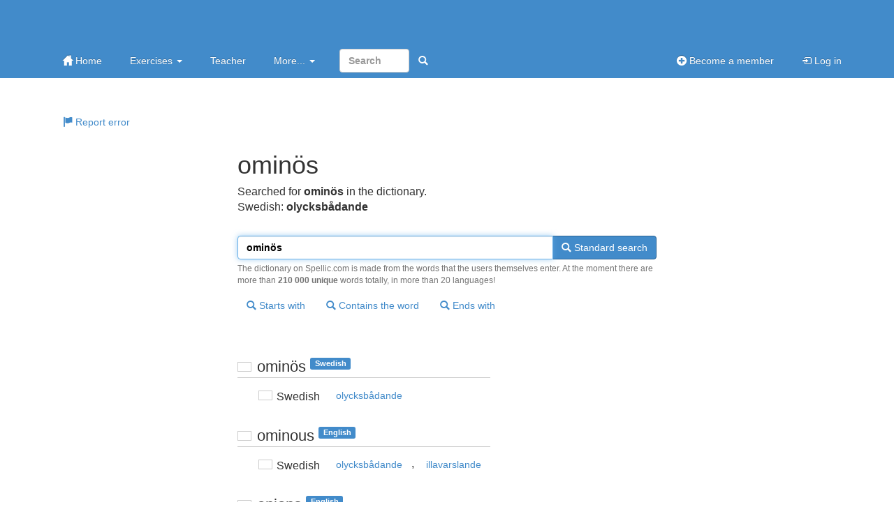

--- FILE ---
content_type: text/html; charset=utf-8
request_url: https://spellic.com/eng/dictionary/omin%C3%B6s
body_size: 2950
content:
<!DOCTYPE html>
<html lang="en"><head><meta http-equiv="Content-Type" content="text/html; charset=utf-8" /><meta name="viewport" content="width=device-width, initial-scale=1.0, maximum-scale=1, user-scalable=0, viewport-fit=cover" /><meta http-equiv="X-UA-Compatible" content="IE=edge" /><title>ominös - dictionary search on Spellic.com - Spellic.com</title><meta name="description" content="Searched for ominös in the dictionary. Translation: Swedish: olycksbådande. Similar words: ominous. dictionary search on Spellic.com - Spellic.com" /><link rel="apple-touch-icon" href="https://cdn.glosor.eu/apple-touch-icon.png" /><meta property="fb:page_id" content="409819785411" /><meta name="keywords" lang="en" content="ominös, dictionary, lexicon, glossary, Swedish, olycksbådande" /><link rel="stylesheet" type="text/css" href="https://cdn.glosor.eu/c/b-fxfcfd7dd0.css" /><meta name="rating" content="safe for kids" /><link rel="icon" href="https://cdn.glosor.eu/favicon.ico" type="image/x-icon" /><meta name="msapplication-config" content="none" /></head><body><div id="wrap"><div class="navbar navbar-inverse navbar-static-top" role="navigation"><div class="container"><div class="navbar-top hidden-xs"><a class="navbar-brand-large" href="https://spellic.com/eng/" title="Spellic.com" style="background: url(https://cdn.glosor.eu/i/bs/spellic-eng.png) no-repeat left center;background-size: contain;">&nbsp;</a><div class="navbar-ad" ></div></div><div class="navbar-header"><button type="button" class="navbar-toggle" data-toggle="collapse" data-target=".navbar-collapse" title="Toggle navigation"><span class="icon-bar"></span><span class="icon-bar"></span><span class="icon-bar"></span></button><a class="navbar-brand navbar-brand-small" href="https://spellic.com/eng/" title="Spellic.com" style="background: url(https://cdn.glosor.eu/i/bs/spellic-eng.png) no-repeat left center;background-size: contain;">&nbsp;</a></div><div class="navbar-collapse collapse"><ul class="nav navbar-nav"><li><a href="https://spellic.com/eng/"><span class="gi gi-home"></span> Home</a></li><li class="dropdown"><a href="#" class="dropdown-toggle" data-toggle="dropdown">Exercises <b class="caret"></b></a><ul class="dropdown-menu"><li><a href="https://spellic.com/eng/all-exercises/">Exercises</a></li><li class="divider"></li><li><a href="https://spellic.com/eng/all-exercises/">Search</a></li></ul></li><li><a href="https://spellic.com/eng/teacher/">Teacher</a></li><li class="dropdown"><a href="#" class="dropdown-toggle" data-toggle="dropdown">More... <b class="caret"></b></a><ul class="dropdown-menu"><li><a href="https://spellic.com/eng/dictionary/">Dictionary</a></li><li><a href="https://spellic.com/eng/about/">About Spellic.com</a></li><li><a href="https://spellic.com/eng/contact-us/">Contact us</a></li></ul></li><form class="navbar-form navbar-right" method="post" action="https://spellic.com/eng/search/"><input type="search" class="form-control" placeholder="Search" style="width:100px;" name="search" required /><button class="btn btn-primary" type="submit" style="border-color:transparent;"><span class="gi gi-search" title="Search"></span></button></form></ul><ul class="nav navbar-nav navbar-right"><li><a href="https://spellic.com/eng/register/"><span class="gi gi-circle-plus"></span> Become a member</a></li><li><a href="https://spellic.com/eng/"><span class="gi gi-log-in"></span> Log in</a></li></ul></div></div></div><div class="container" id="submenu" style="margin-bottom:15px;"><ul class="nav nav-pills" id="submenu2"><li><a href="https://spellic.com/eng/report-error/?r=2RYD9cD0cmRpY3N0fC9lbmcvZGljdGlvbmFyeS9vbWluJUMzJUI2c3xvbWluw7ZzfDA"  ><span class="gi gi-flag"></span> Report error</a></li></ul></div><div class="container" id="de-c" role="main"><script async nonce="91936351455243750700" src="https://securepubads.g.doubleclick.net/tag/js/gpt.js"></script><script nonce="91936351455243750700">window.googletag = window.googletag || {cmd: []};</script><script async nonce="91936351455243750700" src="https://pagead2.googlesyndication.com/pagead/js/adsbygoogle.js?client=ca-pub-3663161857172650" crossorigin="anonymous"></script><div class="glssection"><h1>ominös</h1><p>Searched for <b>ominös</b> in the dictionary.<br /><span class="dicS">Swedish: <b><span lang="swe">olycksbådande</span></b></span></p></div>
<form action="https://spellic.com/eng/dictionary/" method="post" id="srchform">
			
				
		<div class="glssection">	

							
			<div class="input-group">
				<input type="text" class="form-control" name="word" value="ominös" id="srchword" required autofocus />
				<span class="input-group-btn">
					<button type="submit" name="sublike" class="btn btn-primary"><span class="gi gi-search"></span> Standard search</button>
				</span>
							
			</div>
			<span class="help-block">The dictionary on Spellic.com is made from the words that the users themselves enter. At the moment there are more than <b>210 000 unique</b> words totally, in more than 20 languages!</span>
			
			<button type="submit" name="subbegin" class="btn btn-default btn-margin"><span class="gi gi-search"></span> Starts with</button>
			<button type="submit" name="subcont" class="btn btn-default btn-margin"><span class="gi gi-search"></span> Contains the word</button>
			<button type="submit" name="subend" class="btn btn-default btn-margin"><span class="gi gi-search"></span> Ends with</button>

		</div>

		</form>
<div class="glssection">
<table><tr><td colspan="2"><br />
					<h2 class="bordered"><span class="fls fl_swe_s" title="Swedish"></span> <span lang="swe">ominös</span> <span class="label label-primary tag">Swedish</span></h2></td></tr>
					<tr><td class="dicC"><span class="fls fl_swe_s" title="Swedish"></span> Swedish</td><td class="dicD" lang="swe"><a href="https://spellic.com/eng/dictionary/olycksb%C3%A5dande" hreflang="eng" class="btn btn-default">olycksbådande</a></td></tr><tr><td colspan="2"><br />
					<h2 class="bordered"><span class="fls fl_gbr_s" title="English"></span> <span lang="eng">ominous</span> <span class="label label-primary tag">English</span></h2></td></tr>
					<tr><td class="dicC"><span class="fls fl_swe_s" title="Swedish"></span> Swedish</td><td class="dicD" lang="swe"><a href="https://spellic.com/eng/dictionary/olycksb%C3%A5dande" hreflang="eng" class="btn btn-default">olycksbådande</a>, <a href="https://spellic.com/eng/dictionary/illavarslande" hreflang="eng" class="btn btn-default">illavarslande</a></td></tr><tr><td colspan="2"><br />
					<h2 class="bordered"><span class="fls fl_gbr_s" title="English"></span> <span lang="eng">onions</span> <span class="label label-primary tag">English</span></h2></td></tr>
					<tr><td class="dicC"><span class="fls fl_swe_s" title="Swedish"></span> Swedish</td><td class="dicD" lang="swe"><a href="https://spellic.com/eng/dictionary/l%C3%B6kar" hreflang="eng" class="btn btn-default">lökar</a>, <a href="https://spellic.com/eng/dictionary/l%C3%B6k" hreflang="eng" class="btn btn-default">lök</a></td></tr><tr><td colspan="2"><br />
					<h2 class="bordered"><span class="fls fl_gbr_s" title="English"></span> <span lang="eng">ominously</span> <span class="label label-primary tag">English</span></h2></td></tr>
					<tr><td class="dicC"><span class="fls fl_swe_s" title="Swedish"></span> Swedish</td><td class="dicD" lang="swe"><a href="https://spellic.com/eng/dictionary/olycksb%C3%A5dande" hreflang="eng" class="btn btn-default">olycksbådande</a></td></tr><tr><td colspan="2"><br />
					<h2 class="bordered"><span class="fls fl_gbr_s" title="English"></span> <span lang="eng">owning</span> <span class="label label-primary tag">English</span></h2></td></tr>
					<tr><td class="dicC"><span class="fls fl_swe_s" title="Swedish"></span> Swedish</td><td class="dicD" lang="swe"><a href="https://spellic.com/eng/dictionary/%C3%A4gande" hreflang="eng" class="btn btn-default">ägande</a></td></tr><tr><td colspan="2"><br />
					<h2 class="bordered"><span class="fls fl_gbr_s" title="English"></span> <span lang="eng">one inch</span> <span class="label label-primary tag">English</span></h2></td></tr>
					<tr><td class="dicC"><span class="fls fl_swe_s" title="Swedish"></span> Swedish</td><td class="dicD" lang="swe"><a href="https://spellic.com/eng/dictionary/en%20tum" hreflang="eng" class="btn btn-default">en tum</a></td></tr><tr><td colspan="2"><br />
					<h2 class="bordered"><span class="fls fl_deu_s" title="German"></span> <span lang="ger">ohne uns</span> <span class="label label-primary tag">German</span></h2></td></tr>
					<tr><td class="dicC"><span class="fls fl_swe_s" title="Swedish"></span> Swedish</td><td class="dicD" lang="swe"><a href="https://spellic.com/eng/dictionary/utan%20oss" hreflang="eng" class="btn btn-default">utan oss</a></td></tr><tr><td colspan="2"><br />
					<h2 class="bordered"><span class="fls fl_tur_s" title="Turkish"></span> <span lang="tur">oynamak</span> <span class="label label-primary tag">Turkish</span></h2></td></tr>
					<tr><td class="dicC"><span class="fls fl_swe_s" title="Swedish"></span> Swedish</td><td class="dicD" lang="swe"><a href="https://spellic.com/eng/dictionary/spelar" hreflang="eng" class="btn btn-default">spelar</a></td></tr><tr><td colspan="2"><br />
					<h2 class="bordered"><span class="fls fl_gbr_s" title="English"></span> <span lang="eng">onion soup</span> <span class="label label-primary tag">English</span></h2></td></tr>
					<tr><td class="dicC"><span class="fls fl_swe_s" title="Swedish"></span> Swedish</td><td class="dicD" lang="swe"><a href="https://spellic.com/eng/dictionary/l%C3%B6ksoppa" hreflang="eng" class="btn btn-default">löksoppa</a></td></tr></table>
</div>
</div>
</div><footer id="footer"><div class="container"><div class="row"><div class="col-sm-3"><a href="https://spellic.com/eng/cookies/" rel="appendix">We are using cookies</a></div><div class="col-sm-3 hidden-xs"><a href="https://spellic.com/eng/contact-us/" rel="section">Contact us</a></div><div class="col-sm-3 hidden-xs"><a href="https://spellic.com/eng/terms-of-service/" rel="index">Terms of Service</a></div><div class="col-sm-3">&copy; 2005-2026 <a href="https://spellic.com/eng/" rel="start">Spellic.com</a></div></div></div></footer><div class="modal fade" id="myM" tabindex="-1" role="dialog" aria-labelledby="myML" aria-hidden="true" style="display:none;"><div class="modal-dialog"><div class="modal-content"><div class="modal-header"><button type="button" class="close" data-dismiss="modal" aria-hidden="true">&times;</button><h2 class="modal-title" id="myML"></h2></div><div class="modal-body" id="myMB"></div></div></div></div>
<script nonce="91936351455243750700">window.gC={a:true,v:"https://spellic.com/a.php?r=O2vTlxdVtmVuZ3xWYWxpZGF0ZXwwfDB8MHx8MTAxOTE3NzgyM3ww",j:[],j2:[],s:[],p:"",cs:"91936351455243750700",c:function(){

			$("#srchword").keyup(function(ev){
				$("#srchform").attr("action","https://spellic.com/eng/dictionary/"+$(this).val());
			});

}};(function(d,i){var c=false,h=true,k=d.document,j=k.documentElement,a=k.addEventListener,n=a?"addEventListener":"attachEvent",l=a?"removeEventListener":"detachEvent",b=a?"":"on",m=function(o){if(o.type=="readystatechange"&&k.readyState!="complete"){return;}(o.type=="load"?d:k)[l](b+o.type,m,false);if(!c&&(c=true)){i.call(d,o.type||o);}},g=function(){try{j.doScroll("left");}catch(o){setTimeout(g,50);return;}m("poll");};if(k.readyState=="complete"){i.call(d,"lazy");}else{if(!a&&j.doScroll){try{h=!d.frameElement;}catch(f){}if(h){g();}}k[n](b+"DOMContentLoaded",m,false);k[n](b+"readystatechange",m,false);d[n](b+"load",m,false);}})(window,function(){(function(a,b,c,d){c=document.createElement(b);d=document.getElementsByTagName(b)[0];c.setAttribute("nonce","91936351455243750700");c.async=1;c.src=a;d.parentNode.insertBefore(c,d);})("https://cdn.glosor.eu/j/b2-fzfcfd7dd0.js","script");});</script>
</body></html>

--- FILE ---
content_type: text/html; charset=utf-8
request_url: https://www.google.com/recaptcha/api2/aframe
body_size: 267
content:
<!DOCTYPE HTML><html><head><meta http-equiv="content-type" content="text/html; charset=UTF-8"></head><body><script nonce="FyKXoPAYUHK1q57X2Asatw">/** Anti-fraud and anti-abuse applications only. See google.com/recaptcha */ try{var clients={'sodar':'https://pagead2.googlesyndication.com/pagead/sodar?'};window.addEventListener("message",function(a){try{if(a.source===window.parent){var b=JSON.parse(a.data);var c=clients[b['id']];if(c){var d=document.createElement('img');d.src=c+b['params']+'&rc='+(localStorage.getItem("rc::a")?sessionStorage.getItem("rc::b"):"");window.document.body.appendChild(d);sessionStorage.setItem("rc::e",parseInt(sessionStorage.getItem("rc::e")||0)+1);localStorage.setItem("rc::h",'1769149206652');}}}catch(b){}});window.parent.postMessage("_grecaptcha_ready", "*");}catch(b){}</script></body></html>